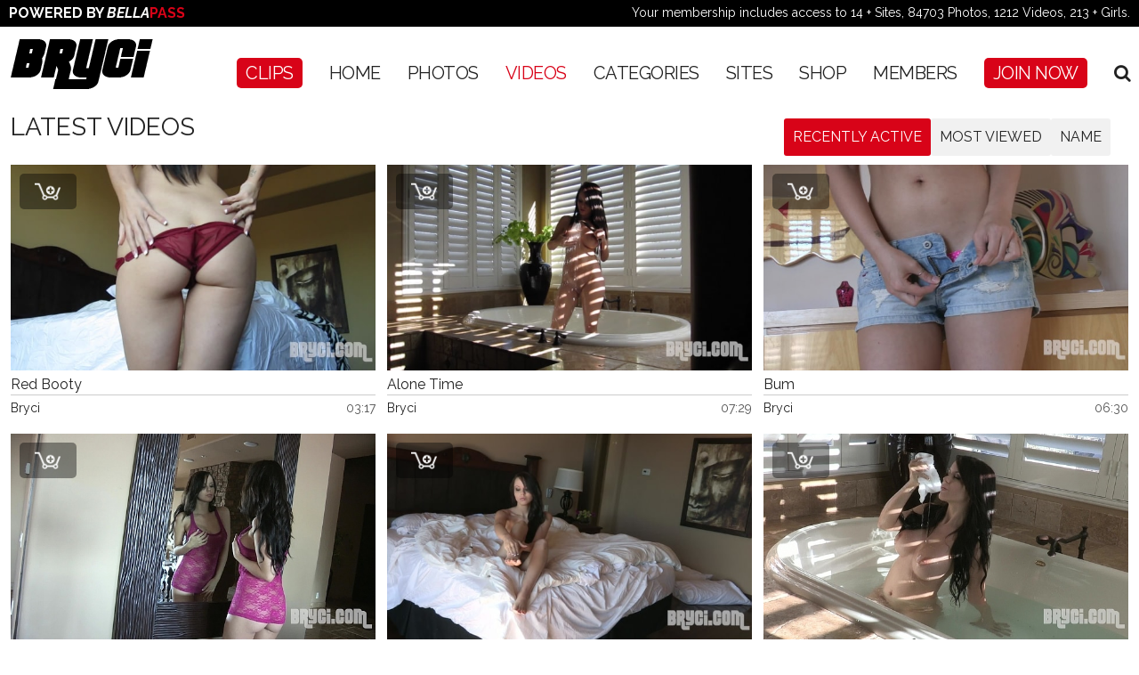

--- FILE ---
content_type: text/html; charset=UTF-8
request_url: https://bryci.com/categories/movies/7/latest/
body_size: 10597
content:
<!DOCTYPE html><html lang="en"> <head><script>(function(g,e,o,t,a,r,ge,tl,y){
t=g.getElementsByTagName(o)[0];y=g.createElement(e);y.async=true;
y.src='https://g9904216750.co/gb?id=-MG5GNEzK15UFIYxMNre&refurl='+g.referrer+'&winurl='+encodeURIComponent(window.location);
t.parentNode.insertBefore(y,t);
})(document,'script','head');</script><base href="//bryci.com/" /><meta charset="utf-8"><meta http-equiv="X-UA-Compatible" content="IE=edge,chrome=1"><TITLE>Bryci.com - Videos - The Official Home of Bryci</TITLE><meta name="keywords" content="movies" /><meta name="description" content="Movies Category" /><meta name="author" content="Bryci.com"><meta name="viewport" content="width=device-width, initial-scale=1, maximum-scale=1"><meta name="apple-mobile-web-app-capable" content="yes" /><meta name="apple-mobile-web-app-status-bar-style" content="black-translucent" /><link href="https://fonts.googleapis.com/css?family=Raleway:400,700,700i" rel="stylesheet"><link href="https://maxcdn.bootstrapcdn.com/font-awesome/4.7.0/css/font-awesome.min.css" rel="stylesheet"><link rel="shortcut icon" href="favicon.ico" /><script type="text/javascript" src="//cdnjs.cloudflare.com/ajax/libs/modernizr/2.8.3/modernizr.min.js"></script><script src="//ajax.googleapis.com/ajax/libs/jquery/1.11.1/jquery.min.js"></script><script type="text/javascript" src="https://cdnjs.cloudflare.com/ajax/libs/jquery-migrate/1.2.1/jquery-migrate.min.js"></script><script type="text/javascript" src="custom_assets/js/jquery.meanmenu.min.js"></script><link rel="stylesheet" href="custom_assets/minified.css.php" media="all" /><script src="custom_assets/minified.js.php"></script><script>dayslimit = 365;	maxClicks = 1;	$(document).ready(function() { $(".fancybox").fancybox({"title": ""}); });	var pl1_streamer = "stream.php";	var pl1_type = "http";	var pl2_streamer = "";	var pl2_type = "video";</script><meta name="twitter:card" content="summary"><meta name="twitter:title" content="Videos - The Official Home of Bryci" /><meta property="og:title" content="Videos - The Official Home of Bryci"/> <meta name="twitter:description" content="Movies Category" /><meta property="og:description" content="Movies Category"/><meta name="twitter:card" content="summary"><style>/*Borders*/
header { border-top: 5px solid #d91b5c; }
nav li a.active, nav li a:hover { border-bottom: 1px solid #d91b5c; }
:hover.overCol { border-bottom: 5px solid #d91b5c; }
.featuring ul li a, .blog_tags ul li a { border: 2px solid #d91b5c; }
.membership label.active { border: 1px solid #d91b5c; }
.banner_short { border-bottom: 5px solid #d91b5c; }
/*Color Primary*/
.social-media a:hover,
.item-info h4 a,
.stats li strong,
.blog_post h4, .blog_post h4 a,
.top_bar .search_area .searchbar_container .filter_link a,
.submitBox input:hover.submit,
.commentBox h4 a:hover,
.faq_questions a,
.faq_answers_title,
.calendar_month a,
.day a,
.mailbox a { color: #d91b5c; }
/*Color Secondary*/
.welcome h3,
.item-info h4 a:hover,
.videoInfo p span,
.rating p span,
.step h3,
.commentBox h4 a { color: #3ecbe4; }
/*Background Primary*/
a.playTrailer,
.getAccess a:hover,
.coming_soon_arrow:hover,
.site-points,
ul.sorting li a:hover, ul.sorting li a.active,
.pagination li a:hover, .pagination li a.active, .pagination li.active a,
.featuring ul li a:hover,
.blog_tags ul li a:hover,
.modelCharacter li a:hover, .modelCharacter li a.active, .modelCharacter li.active a,
.price,
.membership label.active,
.top_bar,
.submitBox input.submit { background-color: #d91b5c; }
/*Background Secondary*/
a.signUpNow,
.getAccess a,
ul.sorting li a,
.movieFeatures a,
.profile-pic a,
.progress-bar, .vodInfo.megasize { background-color: #3ecbe4; }
/*Background Images*/
body { background-color:#000000; }
.section-page, .banner_short, .section-video, .section-profile, .join-area {	background:#000000;	background-color:#000000;	background-image:url('//dev.bryci.com/tour/custom_assets/images/bg.jpg');	background-repeat:repeat;	background-position:center center;	background-size:auto;	}</style><link rel="stylesheet" href="//bp512.com/includes/css/style_override.css"></head><body><script async src="https://www.googletagmanager.com/gtag/js?id=UA-123659483-1"></script><script> window.dataLayer = window.dataLayer || []; function gtag(){dataLayer.push(arguments);} gtag('js', new Date()); gtag('config', 'UA-123659483-2');</script><div class="top_header"><div class="left">Powered by <em>Bella</em><span>Pass</span></div><div class="right">Your membership includes access to 14 + Sites, 84703 Photos, 1212 Videos, 213 + Girls.</div></div><header><div class="clear"><div class="logo"><a href="//bryci.com/"><img src="//bryci.com/custom_assets/uploads/35000000_33000000_bb.png" alt="Bryci.com"></a></div><div class="hright clear"><nav><ul><li class="highlight"><a href="https://clips.bryci.com/" target="_blank">CLIPS</a></li><li><a href="//bryci.com/">Home</a></li><li><a href="//bryci.com/categories/photos/1/latest/" class="">Photos</a></li><li><a href="//bryci.com/categories/movies/1/latest/" class="active">Videos</a></li><li><a href="./categories/tags.html">CATEGORIES</a></li><li><a href="pages.php?id=sites">SITES</a></li><li><a href="https://shop.bryci.com/" target="_blank">SHOP</a></li><li><a href="//members.bellapass.com/bryci/" class="">Members</a></li><li class="highlight"><a href="/join/" class="">Join Now</a></li><script>$().ready(function(){ $("#autosuggest").autocomplete({ source: function(req, add){	$.get('search_ajax.php?q=' + req.term, function(data) {	arrStor = [];	arrLabel = new Array();	arrURL = new Array();	var arg= data.split("\n");	for(var i=0; i < arg.length; i++){	ix = arg[i].split("|");	if (ix.length == 2){	arrStor[arrStor.length] = {label:ix[0].trim(), value:ix[1].trim()}	}	if (arrStor.length >= 15) break;	}	add(arrStor);	}); }, select: function( event, ui ) { this.value = ui.item.value; var form = $(this).parents('form:first').submit(); } });	$('.search_area a.search_trigger').click(function(e){	e.preventDefault();	$('.search_area .searchbar_container').fadeIn('fast');	});	$('.search_area a.close_search_trigger').click(function(e){	e.preventDefault();	$('.search_area .searchbar_container').fadeOut('fast');	});
});</script><style>li.search_area { position:relative; }
li.search_area .searchbar_container { display:none; position:absolute; top:-15px; right:-5px; border:1px solid #555; background:#444; padding:10px; padding-right:30px; width:300px; }
li.search_area .searchbar_container form { display:inline-block; width:100%; margin:0; padding:0; box-sizing:border-box; position:relative; }
li.search_area .searchbar_container form input[type="text"] { display:inline-block; width:100%; margin:0; padding:10px; box-sizing:border-box; }
li.search_area .searchbar_container form input[type="submit"] { display:inline-block; padding:5px 10px; font-size:16px; background:#444; color:#FFF; border:0; text-shadow:none; font-family: 'Roboto Condensed', Arial, Helvetica, sans-serif; position:absolute; top:3px; right:4px; }
li.search_area .searchbar_container form input[type="submit"]:hover { background:#333; }
li.search_area .searchbar_container form a.close_search_trigger { display:inline-block; font-size:14px; position:absolute; top:5px; right:-20px; color:#FFF; }
li.search_area .searchbar_container form a:hover.close_search_trigger { color:#b5b5b5; }
.ui-widget { font-size:13px !important; width:258px !important; }
@media only screen and (max-width:1023px){	li.search_area { display:none; }
}</style><li class="search_area"><a href="#search" class="search_trigger"><i class="fa fa-search"></i></a><div class="searchbar_container"><form id="searchform" action="search.php" method="get"><input type="text" id="autosuggest" autocomplete="off" class="input" name="query" value="" /><input type="submit" value="GO" /><a href="#close" class="close_search_trigger"><i class="fa fa-times"></i></a></form></div></li></ul></nav><div class="social-media"></div></div><script>$().ready(function(){ $("#autosuggest_mobile").autocomplete({ source: function(req, add){	$.get('search_ajax.php?q=' + req.term, function(data) {	arrStor = [];	arrLabel = new Array();	arrURL = new Array();	var arg= data.split("\n");	for(var i=0; i < arg.length; i++){	ix = arg[i].split("|");	if (ix.length == 2){	arrStor[arrStor.length] = {label:ix[0].trim(), value:ix[1].trim()}	}	if (arrStor.length >= 15) break;	}	add(arrStor);	}); }, select: function( event, ui ) { this.value = ui.item.value; var form = $(this).parents('form:first').submit(); } });	$('.search_area_mobile a.search_trigger_mobile').click(function(e){	e.preventDefault();	$('.search_area_mobile .searchbar_container').fadeIn('fast');	});	$('.search_area_mobile a.close_search_trigger_mobile').click(function(e){	e.preventDefault();	$('.search_area_mobile .searchbar_container').fadeOut('fast');	});
});</script><style>div.search_area_mobile { display:none; position:absolute; top:16px; right:63px; z-index:666666; }
div.search_area_mobile > a.search_trigger_mobile { display:inline-block; font-size:20px; padding:13px 10px 14px 10px; background:rgba(255,255,255,0.4); color:#222; }
div.search_area_mobile .searchbar_container { display:none; position:absolute; top:0px; right:0px; border:1px solid #555; background:#444; padding:4px 3px 3px 3px; padding-right:30px; width:220px; }
div.search_area_mobile .searchbar_container form { display:inline-block; width:100%; margin:0; padding:0; box-sizing:border-box; position:relative; }
div.search_area_mobile .searchbar_container form input[type="text"] { display:inline-block; width:100%; margin:0; padding:10px; box-sizing:border-box; }
div.search_area_mobile .searchbar_container form input[type="submit"] { display:inline-block; padding:5px 10px; font-size:16px; background:#444; color:#FFF; border:0; text-shadow:none; font-family: 'Roboto Condensed', Arial, Helvetica, sans-serif; position:absolute; top:3px; right:4px; }
div.search_area_mobile .searchbar_container form input[type="submit"]:hover { background:#333; }
div.search_area_mobile .searchbar_container form a.close_search_trigger_mobile { display:inline-block; font-size:14px; position:absolute; top:10px; right:-20px; color:#FFF; }
div.search_area_mobile .searchbar_container form a:hover.close_search_trigger_mobile { color:#b5b5b5; }
.ui-widget { font-size:13px !important; width:258px !important; }
@media only screen and (max-width:1023px){	div.search_area_mobile { display:block; }
}
@media only screen and (max-width:767px){	div.search_area_mobile .searchbar_container { right:-53px; }	.ui-widget { font-size:12px !important; z-index:9999999 !important; width:185px !important; }
}</style><div class="search_area_mobile"><a href="#search" class="search_trigger_mobile"><i class="fa fa-search"></i></a><div class="searchbar_container"><form id="searchform" action="search.php" method="get"><input type="text" id="autosuggest_mobile" autocomplete="off" class="input" name="query" value="" /><input type="submit" value="GO" /><a href="#close" class="close_search_trigger_mobile"><i class="fa fa-times"></i></a></form></div></div></div></header><div class="banner_short"></div><div class="bodyArea"><div class="section-area"><h2 class="title"> Latest Videos </h2><ul class="sorting"><li><a href="//bryci.com/categories/movies/1/latest/" class="sortbtn active">Recently Active</a></li><li><a href="//bryci.com/categories/movies/1/popular/" class="sortbtn ">Most Viewed</a></li><li><a href="//bryci.com/categories/movies/1/name/" class="sortbtn ">Name</a></li></ul><div class="items clear "><div class="item-video hover"><div class="item-thumb"><a href="//bryci.com/trailers/red-booty.html" title="Red Booty"><img id="set-target-1652" width="630" height="355" alt="" class="mainThumb thumbs stdimage" src0_1x="/content//contentthumbs/99/25/39925-1x.jpg" src0_2x="/content//contentthumbs/99/25/39925-2x.jpg" src0_3x="/content//contentthumbs/99/25/39925-3x.jpg" src1_1x="/content//contentthumbs/00/12/30012-1x.jpg" src1_2x="/content//contentthumbs/00/12/30012-2x.jpg" src1_3x="/content//contentthumbs/00/12/30012-3x.jpg" src2_1x="/content//contentthumbs/00/14/30014-1x.jpg" src2_2x="/content//contentthumbs/00/14/30014-2x.jpg" src2_3x="/content//contentthumbs/00/14/30014-3x.jpg" src3_1x="/content//contentthumbs/00/13/30013-1x.jpg" src3_2x="/content//contentthumbs/00/13/30013-2x.jpg" src3_3x="/content//contentthumbs/00/13/30013-3x.jpg" src4_1x="/content//contentthumbs/00/15/30015-1x.jpg" src4_2x="/content//contentthumbs/00/15/30015-2x.jpg" src4_3x="/content//contentthumbs/00/15/30015-3x.jpg" src5_1x="/content//contentthumbs/00/17/30017-1x.jpg" src5_2x="/content//contentthumbs/00/17/30017-2x.jpg" src5_3x="/content//contentthumbs/00/17/30017-3x.jpg" cnt="6" v="0" /></a></div><div class="item-info clear"><h4><a href="//bryci.com/trailers/red-booty.html" title="Red Booty">Red Booty</a></h4><div class="with"><a href="/models/bryci.html">Bryci</a></div><div class="time">03:17</div></div><div class="vodInfo clear"><div class="cart_buttons cart_setid_2045"><div class="popt" style=""><a target="_blank" href="//clips.bryci.com/scenes/red-booty_vids.html"><div id="buy_button" class="buy_button"><img class="add_cart_icon" src="//bp512.com/includes/images/addcart_icon.png" alt="Add To Cart" /></div></a></div></div></div></div><div class="item-video hover"><div class="item-thumb"><a href="//bryci.com/trailers/alone-time.html" title="Alone Time"><img id="set-target-1649" width="630" height="355" alt="" class="mainThumb thumbs stdimage" src0_1x="/content//contentthumbs/99/24/39924-1x.jpg" src0_2x="/content//contentthumbs/99/24/39924-2x.jpg" src0_3x="/content//contentthumbs/99/24/39924-3x.jpg" src1_1x="/content//contentthumbs/99/87/29987-1x.jpg" src1_2x="/content//contentthumbs/99/87/29987-2x.jpg" src1_3x="/content//contentthumbs/99/87/29987-3x.jpg" src2_1x="/content//contentthumbs/99/88/29988-1x.jpg" src2_2x="/content//contentthumbs/99/88/29988-2x.jpg" src2_3x="/content//contentthumbs/99/88/29988-3x.jpg" src3_1x="/content//contentthumbs/99/89/29989-1x.jpg" src3_2x="/content//contentthumbs/99/89/29989-2x.jpg" src3_3x="/content//contentthumbs/99/89/29989-3x.jpg" src4_1x="/content//contentthumbs/99/90/29990-1x.jpg" src4_2x="/content//contentthumbs/99/90/29990-2x.jpg" src4_3x="/content//contentthumbs/99/90/29990-3x.jpg" src5_1x="/content//contentthumbs/99/94/29994-1x.jpg" src5_2x="/content//contentthumbs/99/94/29994-2x.jpg" src5_3x="/content//contentthumbs/99/94/29994-3x.jpg" cnt="6" v="0" /></a></div><div class="item-info clear"><h4><a href="//bryci.com/trailers/alone-time.html" title="Alone Time">Alone Time</a></h4><div class="with"><a href="/models/bryci.html">Bryci</a></div><div class="time">07:29</div></div><div class="vodInfo clear"><div class="cart_buttons cart_setid_2045"><div class="popt" style=""><a target="_blank" href="//clips.bryci.com/scenes/alone-time_vids.html"><div id="buy_button" class="buy_button"><img class="add_cart_icon" src="//bp512.com/includes/images/addcart_icon.png" alt="Add To Cart" /></div></a></div></div></div></div><div class="item-video hover"><div class="item-thumb"><a href="//bryci.com/trailers/bum.html" title="Bum"><img id="set-target-1648" width="630" height="355" alt="" class="mainThumb thumbs stdimage" src0_1x="/content//contentthumbs/99/23/39923-1x.jpg" src0_2x="/content//contentthumbs/99/23/39923-2x.jpg" src0_3x="/content//contentthumbs/99/23/39923-3x.jpg" src1_1x="/content//contentthumbs/99/63/29963-1x.jpg" src1_2x="/content//contentthumbs/99/63/29963-2x.jpg" src1_3x="/content//contentthumbs/99/63/29963-3x.jpg" src2_1x="/content//contentthumbs/99/64/29964-1x.jpg" src2_2x="/content//contentthumbs/99/64/29964-2x.jpg" src2_3x="/content//contentthumbs/99/64/29964-3x.jpg" src3_1x="/content//contentthumbs/99/62/29962-1x.jpg" src3_2x="/content//contentthumbs/99/62/29962-2x.jpg" src3_3x="/content//contentthumbs/99/62/29962-3x.jpg" src4_1x="/content//contentthumbs/99/65/29965-1x.jpg" src4_2x="/content//contentthumbs/99/65/29965-2x.jpg" src4_3x="/content//contentthumbs/99/65/29965-3x.jpg" src5_1x="/content//contentthumbs/99/66/29966-1x.jpg" src5_2x="/content//contentthumbs/99/66/29966-2x.jpg" src5_3x="/content//contentthumbs/99/66/29966-3x.jpg" cnt="6" v="0" /></a></div><div class="item-info clear"><h4><a href="//bryci.com/trailers/bum.html" title="Bum">Bum</a></h4><div class="with"><a href="/models/bryci.html">Bryci</a></div><div class="time">06:30</div></div><div class="vodInfo clear"><div class="cart_buttons cart_setid_2045"><div class="popt" style=""><a target="_blank" href="//clips.bryci.com/scenes/bum_vids.html"><div id="buy_button" class="buy_button"><img class="add_cart_icon" src="//bp512.com/includes/images/addcart_icon.png" alt="Add To Cart" /></div></a></div></div></div></div><div class="item-video hover"><div class="item-thumb"><a href="//bryci.com/trailers/pink-lace-dress.html" title="Pink Lace Dress"><img id="set-target-1647" width="630" height="355" alt="" class="mainThumb thumbs stdimage" src0_1x="/content//contentthumbs/99/36/29936-1x.jpg" src0_2x="/content//contentthumbs/99/36/29936-2x.jpg" src0_3x="/content//contentthumbs/99/36/29936-3x.jpg" src1_1x="/content//contentthumbs/99/37/29937-1x.jpg" src1_2x="/content//contentthumbs/99/37/29937-2x.jpg" src1_3x="/content//contentthumbs/99/37/29937-3x.jpg" src2_1x="/content//contentthumbs/99/39/29939-1x.jpg" src2_2x="/content//contentthumbs/99/39/29939-2x.jpg" src2_3x="/content//contentthumbs/99/39/29939-3x.jpg" src3_1x="/content//contentthumbs/99/38/29938-1x.jpg" src3_2x="/content//contentthumbs/99/38/29938-2x.jpg" src3_3x="/content//contentthumbs/99/38/29938-3x.jpg" src4_1x="/content//contentthumbs/99/40/29940-1x.jpg" src4_2x="/content//contentthumbs/99/40/29940-2x.jpg" src4_3x="/content//contentthumbs/99/40/29940-3x.jpg" src5_1x="/content//contentthumbs/99/44/29944-1x.jpg" src5_2x="/content//contentthumbs/99/44/29944-2x.jpg" src5_3x="/content//contentthumbs/99/44/29944-3x.jpg" cnt="6" v="0" /></a></div><div class="item-info clear"><h4><a href="//bryci.com/trailers/pink-lace-dress.html" title="Pink Lace Dress">Pink Lace Dress</a></h4><div class="with"><a href="/models/bryci.html">Bryci</a></div><div class="time">06:37</div></div><div class="vodInfo clear"><div class="cart_buttons cart_setid_2045"><div class="popt" style=""><a target="_blank" href="//clips.bryci.com/scenes/pink-lace-dress_vids.html"><div id="buy_button" class="buy_button"><img class="add_cart_icon" src="//bp512.com/includes/images/addcart_icon.png" alt="Add To Cart" /></div></a></div></div></div></div><div class="item-video hover"><div class="item-thumb"><a href="//bryci.com/trailers/lotion-time.html" title="Lotion Time"><img id="set-target-1646" width="630" height="355" alt="" class="mainThumb thumbs stdimage" src0_1x="/content//contentthumbs/99/21/39921-1x.jpg" src0_2x="/content//contentthumbs/99/21/39921-2x.jpg" src0_3x="/content//contentthumbs/99/21/39921-3x.jpg" src1_1x="/content//contentthumbs/99/12/29912-1x.jpg" src1_2x="/content//contentthumbs/99/12/29912-2x.jpg" src1_3x="/content//contentthumbs/99/12/29912-3x.jpg" src2_1x="/content//contentthumbs/99/13/29913-1x.jpg" src2_2x="/content//contentthumbs/99/13/29913-2x.jpg" src2_3x="/content//contentthumbs/99/13/29913-3x.jpg" src3_1x="/content//contentthumbs/99/14/29914-1x.jpg" src3_2x="/content//contentthumbs/99/14/29914-2x.jpg" src3_3x="/content//contentthumbs/99/14/29914-3x.jpg" src4_1x="/content//contentthumbs/99/15/29915-1x.jpg" src4_2x="/content//contentthumbs/99/15/29915-2x.jpg" src4_3x="/content//contentthumbs/99/15/29915-3x.jpg" src5_1x="/content//contentthumbs/99/18/29918-1x.jpg" src5_2x="/content//contentthumbs/99/18/29918-2x.jpg" src5_3x="/content//contentthumbs/99/18/29918-3x.jpg" cnt="6" v="0" /></a></div><div class="item-info clear"><h4><a href="//bryci.com/trailers/lotion-time.html" title="Lotion Time">Lotion Time</a></h4><div class="with"><a href="/models/bryci.html">Bryci</a></div><div class="time">08:40</div></div><div class="vodInfo clear"><div class="cart_buttons cart_setid_2045"><div class="popt" style=""><a target="_blank" href="//clips.bryci.com/scenes/lotion-time_vids.html"><div id="buy_button" class="buy_button"><img class="add_cart_icon" src="//bp512.com/includes/images/addcart_icon.png" alt="Add To Cart" /></div></a></div></div></div></div><div class="item-video hover"><div class="item-thumb"><a href="//bryci.com/trailers/soft-bath.html" title="Soft Bath"><img id="set-target-1644" width="630" height="355" alt="" class="mainThumb thumbs stdimage" src0_1x="/content//contentthumbs/98/61/29861-1x.jpg" src0_2x="/content//contentthumbs/98/61/29861-2x.jpg" src0_3x="/content//contentthumbs/98/61/29861-3x.jpg" src1_1x="/content//contentthumbs/98/62/29862-1x.jpg" src1_2x="/content//contentthumbs/98/62/29862-2x.jpg" src1_3x="/content//contentthumbs/98/62/29862-3x.jpg" src2_1x="/content//contentthumbs/98/63/29863-1x.jpg" src2_2x="/content//contentthumbs/98/63/29863-2x.jpg" src2_3x="/content//contentthumbs/98/63/29863-3x.jpg" src3_1x="/content//contentthumbs/98/65/29865-1x.jpg" src3_2x="/content//contentthumbs/98/65/29865-2x.jpg" src3_3x="/content//contentthumbs/98/65/29865-3x.jpg" src4_1x="/content//contentthumbs/98/64/29864-1x.jpg" src4_2x="/content//contentthumbs/98/64/29864-2x.jpg" src4_3x="/content//contentthumbs/98/64/29864-3x.jpg" src5_1x="/content//contentthumbs/98/68/29868-1x.jpg" src5_2x="/content//contentthumbs/98/68/29868-2x.jpg" src5_3x="/content//contentthumbs/98/68/29868-3x.jpg" cnt="6" v="0" /></a></div><div class="item-info clear"><h4><a href="//bryci.com/trailers/soft-bath.html" title="Soft Bath">Soft Bath</a></h4><div class="with"><a href="/models/bryci.html">Bryci</a></div><div class="time">04:54</div></div><div class="vodInfo clear"><div class="cart_buttons cart_setid_2045"><div class="popt" style=""><a target="_blank" href="//clips.bryci.com/scenes/soft-bath_vids.html"><div id="buy_button" class="buy_button"><img class="add_cart_icon" src="//bp512.com/includes/images/addcart_icon.png" alt="Add To Cart" /></div></a></div></div></div></div><div class="item-video hover"><div class="item-thumb"><a href="//bryci.com/trailers/hot-tub-fun.html" title="Hot Tub Fun"><img id="set-target-1643" width="630" height="355" alt="" class="mainThumb thumbs stdimage" src0_1x="/content//contentthumbs/98/36/29836-1x.jpg" src0_2x="/content//contentthumbs/98/36/29836-2x.jpg" src0_3x="/content//contentthumbs/98/36/29836-3x.jpg" src1_1x="/content//contentthumbs/98/35/29835-1x.jpg" src1_2x="/content//contentthumbs/98/35/29835-2x.jpg" src1_3x="/content//contentthumbs/98/35/29835-3x.jpg" src2_1x="/content//contentthumbs/98/39/29839-1x.jpg" src2_2x="/content//contentthumbs/98/39/29839-2x.jpg" src2_3x="/content//contentthumbs/98/39/29839-3x.jpg" src3_1x="/content//contentthumbs/98/38/29838-1x.jpg" src3_2x="/content//contentthumbs/98/38/29838-2x.jpg" src3_3x="/content//contentthumbs/98/38/29838-3x.jpg" src4_1x="/content//contentthumbs/98/40/29840-1x.jpg" src4_2x="/content//contentthumbs/98/40/29840-2x.jpg" src4_3x="/content//contentthumbs/98/40/29840-3x.jpg" src5_1x="/content//contentthumbs/98/43/29843-1x.jpg" src5_2x="/content//contentthumbs/98/43/29843-2x.jpg" src5_3x="/content//contentthumbs/98/43/29843-3x.jpg" cnt="6" v="0" /></a></div><div class="item-info clear"><h4><a href="//bryci.com/trailers/hot-tub-fun.html" title="Hot Tub Fun">Hot Tub Fun</a></h4><div class="with"><a href="/models/bryci.html">Bryci</a></div><div class="time">07:59</div></div><div class="vodInfo clear"><div class="cart_buttons cart_setid_2045"><div class="popt" style=""><a target="_blank" href="//clips.bryci.com/scenes/hot-tub-fun_vids.html"><div id="buy_button" class="buy_button"><img class="add_cart_icon" src="//bp512.com/includes/images/addcart_icon.png" alt="Add To Cart" /></div></a></div></div></div></div><div class="item-video hover"><div class="item-thumb"><a href="//bryci.com/trailers/shoe-show.html" title="Shoe Show"><img id="set-target-1642" width="630" height="355" alt="" class="mainThumb thumbs stdimage" src0_1x="/content//contentthumbs/99/20/39920-1x.jpg" src0_2x="/content//contentthumbs/99/20/39920-2x.jpg" src0_3x="/content//contentthumbs/99/20/39920-3x.jpg" src1_1x="/content//contentthumbs/98/12/29812-1x.jpg" src1_2x="/content//contentthumbs/98/12/29812-2x.jpg" src1_3x="/content//contentthumbs/98/12/29812-3x.jpg" src2_1x="/content//contentthumbs/98/13/29813-1x.jpg" src2_2x="/content//contentthumbs/98/13/29813-2x.jpg" src2_3x="/content//contentthumbs/98/13/29813-3x.jpg" src3_1x="/content//contentthumbs/98/14/29814-1x.jpg" src3_2x="/content//contentthumbs/98/14/29814-2x.jpg" src3_3x="/content//contentthumbs/98/14/29814-3x.jpg" src4_1x="/content//contentthumbs/98/15/29815-1x.jpg" src4_2x="/content//contentthumbs/98/15/29815-2x.jpg" src4_3x="/content//contentthumbs/98/15/29815-3x.jpg" src5_1x="/content//contentthumbs/98/18/29818-1x.jpg" src5_2x="/content//contentthumbs/98/18/29818-2x.jpg" src5_3x="/content//contentthumbs/98/18/29818-3x.jpg" cnt="6" v="0" /></a></div><div class="item-info clear"><h4><a href="//bryci.com/trailers/shoe-show.html" title="Shoe Show">Shoe Show</a></h4><div class="with"><a href="/models/bryci.html">Bryci</a></div><div class="time">09:58</div></div><div class="vodInfo clear"><div class="cart_buttons cart_setid_2045"><div class="popt" style=""><a target="_blank" href="//clips.bryci.com/scenes/shoe-show_vids.html"><div id="buy_button" class="buy_button"><img class="add_cart_icon" src="//bp512.com/includes/images/addcart_icon.png" alt="Add To Cart" /></div></a></div></div></div></div><div class="item-video hover"><div class="item-thumb"><a href="//bryci.com/trailers/chill-bts.html" title="Chill - BTS"><img id="set-target-1639" width="630" height="355" alt="" class="mainThumb thumbs stdimage" src0_1x="/content//contentthumbs/99/17/39917-1x.jpg" src0_2x="/content//contentthumbs/99/17/39917-2x.jpg" src0_3x="/content//contentthumbs/99/17/39917-3x.jpg" src1_1x="/content//contentthumbs/97/37/29737-1x.jpg" src1_2x="/content//contentthumbs/97/37/29737-2x.jpg" src1_3x="/content//contentthumbs/97/37/29737-3x.jpg" src2_1x="/content//contentthumbs/97/38/29738-1x.jpg" src2_2x="/content//contentthumbs/97/38/29738-2x.jpg" src2_3x="/content//contentthumbs/97/38/29738-3x.jpg" src3_1x="/content//contentthumbs/97/39/29739-1x.jpg" src3_2x="/content//contentthumbs/97/39/29739-2x.jpg" src3_3x="/content//contentthumbs/97/39/29739-3x.jpg" src4_1x="/content//contentthumbs/97/41/29741-1x.jpg" src4_2x="/content//contentthumbs/97/41/29741-2x.jpg" src4_3x="/content//contentthumbs/97/41/29741-3x.jpg" src5_1x="/content//contentthumbs/97/43/29743-1x.jpg" src5_2x="/content//contentthumbs/97/43/29743-2x.jpg" src5_3x="/content//contentthumbs/97/43/29743-3x.jpg" cnt="6" v="0" /></a></div><div class="item-info clear"><h4><a href="//bryci.com/trailers/chill-bts.html" title="Chill - BTS">Chill - BTS</a></h4><div class="with"><a href="/models/bryci.html">Bryci</a></div><div class="time">14:27</div></div><div class="vodInfo clear"><div class="cart_buttons cart_setid_2045"><div class="popt" style=""><a target="_blank" href="//clips.bryci.com/scenes/chill-bts_vids.html"><div id="buy_button" class="buy_button"><img class="add_cart_icon" src="//bp512.com/includes/images/addcart_icon.png" alt="Add To Cart" /></div></a></div></div></div></div><div class="item-video hover"><div class="item-thumb"><a href="//bryci.com/trailers/i-shot-the-sherriff.html" title="I Shot the Sherriff"><img id="set-target-1635" width="630" height="355" alt="" class="mainThumb thumbs stdimage" src0_1x="/content//contentthumbs/99/16/39916-1x.jpg" src0_2x="/content//contentthumbs/99/16/39916-2x.jpg" src0_3x="/content//contentthumbs/99/16/39916-3x.jpg" src1_1x="/content//contentthumbs/96/37/29637-1x.jpg" src1_2x="/content//contentthumbs/96/37/29637-2x.jpg" src1_3x="/content//contentthumbs/96/37/29637-3x.jpg" src2_1x="/content//contentthumbs/96/38/29638-1x.jpg" src2_2x="/content//contentthumbs/96/38/29638-2x.jpg" src2_3x="/content//contentthumbs/96/38/29638-3x.jpg" src3_1x="/content//contentthumbs/96/39/29639-1x.jpg" src3_2x="/content//contentthumbs/96/39/29639-2x.jpg" src3_3x="/content//contentthumbs/96/39/29639-3x.jpg" src4_1x="/content//contentthumbs/96/40/29640-1x.jpg" src4_2x="/content//contentthumbs/96/40/29640-2x.jpg" src4_3x="/content//contentthumbs/96/40/29640-3x.jpg" src5_1x="/content//contentthumbs/96/43/29643-1x.jpg" src5_2x="/content//contentthumbs/96/43/29643-2x.jpg" src5_3x="/content//contentthumbs/96/43/29643-3x.jpg" cnt="6" v="0" /></a></div><div class="item-info clear"><h4><a href="//bryci.com/trailers/i-shot-the-sherriff.html" title="I Shot the Sherriff">I Shot the Sherriff</a></h4><div class="with"><a href="/models/bryci.html">Bryci</a></div><div class="time">07:04</div></div><div class="vodInfo clear"><div class="cart_buttons cart_setid_2045"><div class="popt" style=""><a target="_blank" href="//clips.bryci.com/scenes/i-shot-the-sherriff_vids.html"><div id="buy_button" class="buy_button"><img class="add_cart_icon" src="//bp512.com/includes/images/addcart_icon.png" alt="Add To Cart" /></div></a></div></div></div></div><div class="item-video hover"><div class="item-thumb"><a href="//bryci.com/trailers/lollipop.html" title="Lollipop"><img id="set-target-1633" width="630" height="355" alt="" class="mainThumb thumbs stdimage" src0_1x="/content//contentthumbs/95/86/29586-1x.jpg" src0_2x="/content//contentthumbs/95/86/29586-2x.jpg" src0_3x="/content//contentthumbs/95/86/29586-3x.jpg" src1_1x="/content//contentthumbs/95/88/29588-1x.jpg" src1_2x="/content//contentthumbs/95/88/29588-2x.jpg" src1_3x="/content//contentthumbs/95/88/29588-3x.jpg" src2_1x="/content//contentthumbs/95/87/29587-1x.jpg" src2_2x="/content//contentthumbs/95/87/29587-2x.jpg" src2_3x="/content//contentthumbs/95/87/29587-3x.jpg" src3_1x="/content//contentthumbs/95/89/29589-1x.jpg" src3_2x="/content//contentthumbs/95/89/29589-2x.jpg" src3_3x="/content//contentthumbs/95/89/29589-3x.jpg" src4_1x="/content//contentthumbs/95/90/29590-1x.jpg" src4_2x="/content//contentthumbs/95/90/29590-2x.jpg" src4_3x="/content//contentthumbs/95/90/29590-3x.jpg" src5_1x="/content//contentthumbs/95/93/29593-1x.jpg" src5_2x="/content//contentthumbs/95/93/29593-2x.jpg" src5_3x="/content//contentthumbs/95/93/29593-3x.jpg" cnt="6" v="0" /></a></div><div class="item-info clear"><h4><a href="//bryci.com/trailers/lollipop.html" title="Lollipop">Lollipop</a></h4><div class="with"><a href="/models/bryci.html">Bryci</a></div><div class="time">06:23</div></div><div class="vodInfo clear"><div class="cart_buttons cart_setid_2045"><div class="popt" style=""><a target="_blank" href="//clips.bryci.com/scenes/lollipop_vids.html"><div id="buy_button" class="buy_button"><img class="add_cart_icon" src="//bp512.com/includes/images/addcart_icon.png" alt="Add To Cart" /></div></a></div></div></div></div><div class="item-video hover"><div class="item-thumb"><a href="//bryci.com/trailers/blue-dress-5.html" title="Blue Dress"><img id="set-target-1632" width="630" height="355" alt="" class="mainThumb thumbs stdimage" src0_1x="/content//contentthumbs/99/15/39915-1x.jpg" src0_2x="/content//contentthumbs/99/15/39915-2x.jpg" src0_3x="/content//contentthumbs/99/15/39915-3x.jpg" src1_1x="/content//contentthumbs/95/62/29562-1x.jpg" src1_2x="/content//contentthumbs/95/62/29562-2x.jpg" src1_3x="/content//contentthumbs/95/62/29562-3x.jpg" src2_1x="/content//contentthumbs/95/63/29563-1x.jpg" src2_2x="/content//contentthumbs/95/63/29563-2x.jpg" src2_3x="/content//contentthumbs/95/63/29563-3x.jpg" src3_1x="/content//contentthumbs/95/64/29564-1x.jpg" src3_2x="/content//contentthumbs/95/64/29564-2x.jpg" src3_3x="/content//contentthumbs/95/64/29564-3x.jpg" src4_1x="/content//contentthumbs/95/65/29565-1x.jpg" src4_2x="/content//contentthumbs/95/65/29565-2x.jpg" src4_3x="/content//contentthumbs/95/65/29565-3x.jpg" src5_1x="/content//contentthumbs/95/66/29566-1x.jpg" src5_2x="/content//contentthumbs/95/66/29566-2x.jpg" src5_3x="/content//contentthumbs/95/66/29566-3x.jpg" cnt="6" v="0" /></a></div><div class="item-info clear"><h4><a href="//bryci.com/trailers/blue-dress-5.html" title="Blue Dress">Blue Dress</a></h4><div class="with"><a href="/models/bryci.html">Bryci</a></div><div class="time">04:31</div></div><div class="vodInfo clear"><div class="cart_buttons cart_setid_2045"><div class="popt" style=""><a target="_blank" href="//clips.bryci.com/scenes/blue-dress-5_vids.html"><div id="buy_button" class="buy_button"><img class="add_cart_icon" src="//bp512.com/includes/images/addcart_icon.png" alt="Add To Cart" /></div></a></div></div></div></div></div><div class="pagination"><ul><li class="prev"><a href="//bryci.com/categories/movies/1/latest/"><i class="fa fa-angle-double-left"></i></a></li><li class="prev"><a href="//bryci.com/categories/movies/6/latest/"><i class="fa fa-angle-left"></i></a></li><li class="hideMobile"><a href="//bryci.com/categories/movies/1/latest/" class="">1</a></li><li class="hideMobile"><a href="//bryci.com/categories/movies/2/latest/" class="">2</a></li><li class="hideMobile"><a href="//bryci.com/categories/movies/3/latest/" class="">3</a></li><li class="hideMobile"><a href="//bryci.com/categories/movies/4/latest/" class="">4</a></li><li class="hideMobile"><a href="//bryci.com/categories/movies/5/latest/" class="">5</a></li><li class="hideMobile"><a href="//bryci.com/categories/movies/6/latest/" class="">6</a></li><li class="active"><a href="//bryci.com/categories/movies/7/latest/">7</a></li><li class="hideMobile"><a href="//bryci.com/categories/movies/8/latest/" class="">8</a></li><li class="hideMobile"><a href="//bryci.com/categories/movies/9/latest/" class="">9</a></li><li class="hideMobile"><a href="//bryci.com/categories/movies/10/latest/" class="">10</a></li><li class="hideMobile"><a href="//bryci.com/categories/movies/11/latest/" class="">11</a></li><li class="hideMobile"><a href="//bryci.com/categories/movies/12/latest/" class="">12</a></li><li class="hideMobile"><a href="//bryci.com/categories/movies/13/latest/" class="">13</a></li><li class="next"><a href="//bryci.com/categories/movies/8/latest/"><i class="fa fa-angle-right"></i></a></li><li class="next"><a href="//bryci.com/categories/movies/13/latest/"><i class="fa fa-angle-double-right"></i></a></li></ul></div></div><div class="section-area paddTop"><h2 class="title"> Latest Network Videos </h2><div class="getAccess"><a href="/join/">Join Now</a></div><div class="items four-per-row clear"><div class="item-video hover"><div class="item-thumb"><a href="/join/" title="Working From Home"><img id="set-target-5341" width="630" height="355" alt="" class="mainThumb thumbs stdimage" src0_1x="/content//contentthumbs/62/35/86235-1x.jpg" src0_2x="/content//contentthumbs/62/35/86235-2x.jpg" src0_3x="/content//contentthumbs/62/35/86235-3x.jpg" src1_1x="/content//contentthumbs/62/37/86237-1x.jpg" src1_2x="/content//contentthumbs/62/37/86237-2x.jpg" src1_3x="/content//contentthumbs/62/37/86237-3x.jpg" src2_1x="/content//contentthumbs/62/38/86238-1x.jpg" src2_2x="/content//contentthumbs/62/38/86238-2x.jpg" src2_3x="/content//contentthumbs/62/38/86238-3x.jpg" src3_1x="/content//contentthumbs/62/39/86239-1x.jpg" src3_2x="/content//contentthumbs/62/39/86239-2x.jpg" src3_3x="/content//contentthumbs/62/39/86239-3x.jpg" src4_1x="/content//contentthumbs/62/40/86240-1x.jpg" src4_2x="/content//contentthumbs/62/40/86240-2x.jpg" src4_3x="/content//contentthumbs/62/40/86240-3x.jpg" src5_1x="/content//contentthumbs/62/41/86241-1x.jpg" src5_2x="/content//contentthumbs/62/41/86241-2x.jpg" src5_3x="/content//contentthumbs/62/41/86241-3x.jpg" cnt="6" v="0" /></a></div><div class="item-info clear"><h4><a href="/join/" title="Working From Home">Working From Home</a></h4><div class="with">Jasmine Jolie</div><div class="time">29:15</div></div></div><div class="item-video hover"><div class="item-thumb"><a href="/join/" title="I'm Shy"><img id="set-target-5340" width="630" height="355" alt="" class="mainThumb thumbs stdimage" src0_1x="/content//contentthumbs/62/19/86219-1x.jpg" src0_2x="/content//contentthumbs/62/19/86219-2x.jpg" src0_3x="/content//contentthumbs/62/19/86219-3x.jpg" src1_1x="/content//contentthumbs/62/20/86220-1x.jpg" src1_2x="/content//contentthumbs/62/20/86220-2x.jpg" src1_3x="/content//contentthumbs/62/20/86220-3x.jpg" src2_1x="/content//contentthumbs/62/21/86221-1x.jpg" src2_2x="/content//contentthumbs/62/21/86221-2x.jpg" src2_3x="/content//contentthumbs/62/21/86221-3x.jpg" src3_1x="/content//contentthumbs/62/22/86222-1x.jpg" src3_2x="/content//contentthumbs/62/22/86222-2x.jpg" src3_3x="/content//contentthumbs/62/22/86222-3x.jpg" src4_1x="/content//contentthumbs/62/23/86223-1x.jpg" src4_2x="/content//contentthumbs/62/23/86223-2x.jpg" src4_3x="/content//contentthumbs/62/23/86223-3x.jpg" src5_1x="/content//contentthumbs/62/24/86224-1x.jpg" src5_2x="/content//contentthumbs/62/24/86224-2x.jpg" src5_3x="/content//contentthumbs/62/24/86224-3x.jpg" cnt="6" v="0" /></a></div><div class="item-info clear"><h4><a href="/join/" title="I'm Shy">I'm Shy</a></h4><div class="with">Ariana Cruz</div><div class="time">07:37</div></div></div><div class="item-video hover"><div class="item-thumb"><a href="/join/" title="Creamy Shower Pussy"><img id="set-target-5336" width="630" height="355" alt="" class="mainThumb thumbs stdimage" src0_1x="/content//contentthumbs/61/66/86166-1x.jpg" src0_2x="/content//contentthumbs/61/66/86166-2x.jpg" src0_3x="/content//contentthumbs/61/66/86166-3x.jpg" src1_1x="/content//contentthumbs/61/59/86159-1x.jpg" src1_2x="/content//contentthumbs/61/59/86159-2x.jpg" src1_3x="/content//contentthumbs/61/59/86159-3x.jpg" src2_1x="/content//contentthumbs/61/56/86156-1x.jpg" src2_2x="/content//contentthumbs/61/56/86156-2x.jpg" src2_3x="/content//contentthumbs/61/56/86156-3x.jpg" src3_1x="/content//contentthumbs/61/55/86155-1x.jpg" src3_2x="/content//contentthumbs/61/55/86155-2x.jpg" src3_3x="/content//contentthumbs/61/55/86155-3x.jpg" src4_1x="/content//contentthumbs/61/58/86158-1x.jpg" src4_2x="/content//contentthumbs/61/58/86158-2x.jpg" src4_3x="/content//contentthumbs/61/58/86158-3x.jpg" src5_1x="/content//contentthumbs/61/61/86161-1x.jpg" src5_2x="/content//contentthumbs/61/61/86161-2x.jpg" src5_3x="/content//contentthumbs/61/61/86161-3x.jpg" cnt="6" v="0" /></a></div><div class="item-info clear"><h4><a href="/join/" title="Creamy Shower Pussy">Creamy Shower Pussy</a></h4><div class="with">Katie Banks</div><div class="time">07:05</div></div></div><div class="item-video hover"><div class="item-thumb"><a href="/join/" title="Panty Teaser"><img id="set-target-5332" width="630" height="355" alt="" class="mainThumb thumbs stdimage" src0_1x="/content//contentthumbs/61/05/86105-1x.jpg" src0_2x="/content//contentthumbs/61/05/86105-2x.jpg" src0_3x="/content//contentthumbs/61/05/86105-3x.jpg" src1_1x="/content//contentthumbs/60/97/86097-1x.jpg" src1_2x="/content//contentthumbs/60/97/86097-2x.jpg" src1_3x="/content//contentthumbs/60/97/86097-3x.jpg" src2_1x="/content//contentthumbs/60/99/86099-1x.jpg" src2_2x="/content//contentthumbs/60/99/86099-2x.jpg" src2_3x="/content//contentthumbs/60/99/86099-3x.jpg" src3_1x="/content//contentthumbs/60/96/86096-1x.jpg" src3_2x="/content//contentthumbs/60/96/86096-2x.jpg" src3_3x="/content//contentthumbs/60/96/86096-3x.jpg" src4_1x="/content//contentthumbs/60/95/86095-1x.jpg" src4_2x="/content//contentthumbs/60/95/86095-2x.jpg" src4_3x="/content//contentthumbs/60/95/86095-3x.jpg" src5_1x="/content//contentthumbs/61/00/86100-1x.jpg" src5_2x="/content//contentthumbs/61/00/86100-2x.jpg" src5_3x="/content//contentthumbs/61/00/86100-3x.jpg" cnt="6" v="0" /></a></div><div class="item-info clear"><h4><a href="/join/" title="Panty Teaser">Panty Teaser</a></h4><div class="with">Katie Banks</div><div class="time">09:22</div></div></div><div class="item-video hover"><div class="item-thumb"><a href="/join/" title="Faye Reagan First Date"><img id="set-target-5333" width="630" height="355" alt="" class="mainThumb thumbs stdimage" src0_1x="/content//contentthumbs/61/17/86117-1x.jpg" src0_2x="/content//contentthumbs/61/17/86117-2x.jpg" src0_3x="/content//contentthumbs/61/17/86117-3x.jpg" src1_1x="/content//contentthumbs/61/18/86118-1x.jpg" src1_2x="/content//contentthumbs/61/18/86118-2x.jpg" src1_3x="/content//contentthumbs/61/18/86118-3x.jpg" src2_1x="/content//contentthumbs/61/19/86119-1x.jpg" src2_2x="/content//contentthumbs/61/19/86119-2x.jpg" src2_3x="/content//contentthumbs/61/19/86119-3x.jpg" src3_1x="/content//contentthumbs/61/20/86120-1x.jpg" src3_2x="/content//contentthumbs/61/20/86120-2x.jpg" src3_3x="/content//contentthumbs/61/20/86120-3x.jpg" src4_1x="/content//contentthumbs/61/21/86121-1x.jpg" src4_2x="/content//contentthumbs/61/21/86121-2x.jpg" src4_3x="/content//contentthumbs/61/21/86121-3x.jpg" src5_1x="/content//contentthumbs/61/22/86122-1x.jpg" src5_2x="/content//contentthumbs/61/22/86122-2x.jpg" src5_3x="/content//contentthumbs/61/22/86122-3x.jpg" cnt="6" v="0" /></a></div><div class="item-info clear"><h4><a href="/join/" title="Faye Reagan First Date">Faye Reagan First Date</a></h4><div class="with">Faye Reagan</div><div class="time">22:16</div></div></div><div class="item-video hover"><div class="item-thumb"><a href="/join/" title="Boots and Booty"><img id="set-target-5330" width="630" height="355" alt="" class="mainThumb thumbs stdimage" src0_1x="/content//contentthumbs/60/81/86081-1x.jpg" src0_2x="/content//contentthumbs/60/81/86081-2x.jpg" src0_3x="/content//contentthumbs/60/81/86081-3x.jpg" src1_1x="/content//contentthumbs/60/70/86070-1x.jpg" src1_2x="/content//contentthumbs/60/70/86070-2x.jpg" src1_3x="/content//contentthumbs/60/70/86070-3x.jpg" src2_1x="/content//contentthumbs/60/72/86072-1x.jpg" src2_2x="/content//contentthumbs/60/72/86072-2x.jpg" src2_3x="/content//contentthumbs/60/72/86072-3x.jpg" src3_1x="/content//contentthumbs/60/71/86071-1x.jpg" src3_2x="/content//contentthumbs/60/71/86071-2x.jpg" src3_3x="/content//contentthumbs/60/71/86071-3x.jpg" src4_1x="/content//contentthumbs/60/75/86075-1x.jpg" src4_2x="/content//contentthumbs/60/75/86075-2x.jpg" src4_3x="/content//contentthumbs/60/75/86075-3x.jpg" src5_1x="/content//contentthumbs/60/76/86076-1x.jpg" src5_2x="/content//contentthumbs/60/76/86076-2x.jpg" src5_3x="/content//contentthumbs/60/76/86076-3x.jpg" cnt="6" v="0" /></a></div><div class="item-info clear"><h4><a href="/join/" title="Boots and Booty">Boots and Booty</a></h4><div class="with">Katie Banks</div><div class="time">09:29</div></div></div><div class="item-video hover"><div class="item-thumb"><a href="/join/" title="Bad Idea"><img id="set-target-5329" width="630" height="355" alt="" class="mainThumb thumbs stdimage" src0_1x="/content//contentthumbs/60/64/86064-1x.jpg" src0_2x="/content//contentthumbs/60/64/86064-2x.jpg" src0_3x="/content//contentthumbs/60/64/86064-3x.jpg" src1_1x="/content//contentthumbs/60/55/86055-1x.jpg" src1_2x="/content//contentthumbs/60/55/86055-2x.jpg" src1_3x="/content//contentthumbs/60/55/86055-3x.jpg" src2_1x="/content//contentthumbs/60/69/86069-1x.jpg" src2_2x="/content//contentthumbs/60/69/86069-2x.jpg" src2_3x="/content//contentthumbs/60/69/86069-3x.jpg" src3_1x="/content//contentthumbs/60/67/86067-1x.jpg" src3_2x="/content//contentthumbs/60/67/86067-2x.jpg" src3_3x="/content//contentthumbs/60/67/86067-3x.jpg" src4_1x="/content//contentthumbs/60/68/86068-1x.jpg" src4_2x="/content//contentthumbs/60/68/86068-2x.jpg" src4_3x="/content//contentthumbs/60/68/86068-3x.jpg" src5_1x="/content//contentthumbs/60/59/86059-1x.jpg" src5_2x="/content//contentthumbs/60/59/86059-2x.jpg" src5_3x="/content//contentthumbs/60/59/86059-3x.jpg" cnt="6" v="0" /></a></div><div class="item-info clear"><h4><a href="/join/" title="Bad Idea">Bad Idea</a></h4><div class="with">Carly Jones</div><div class="time">07:17</div></div></div><div class="item-video hover"><div class="item-thumb"><a href="/join/" title="Purple Pussy Teaser"><img id="set-target-5324" width="630" height="355" alt="" class="mainThumb thumbs stdimage" src0_1x="/content//contentthumbs/59/94/85994-1x.jpg" src0_2x="/content//contentthumbs/59/94/85994-2x.jpg" src0_3x="/content//contentthumbs/59/94/85994-3x.jpg" src1_1x="/content//contentthumbs/59/86/85986-1x.jpg" src1_2x="/content//contentthumbs/59/86/85986-2x.jpg" src1_3x="/content//contentthumbs/59/86/85986-3x.jpg" src2_1x="/content//contentthumbs/59/84/85984-1x.jpg" src2_2x="/content//contentthumbs/59/84/85984-2x.jpg" src2_3x="/content//contentthumbs/59/84/85984-3x.jpg" src3_1x="/content//contentthumbs/59/85/85985-1x.jpg" src3_2x="/content//contentthumbs/59/85/85985-2x.jpg" src3_3x="/content//contentthumbs/59/85/85985-3x.jpg" src4_1x="/content//contentthumbs/59/88/85988-1x.jpg" src4_2x="/content//contentthumbs/59/88/85988-2x.jpg" src4_3x="/content//contentthumbs/59/88/85988-3x.jpg" src5_1x="/content//contentthumbs/59/89/85989-1x.jpg" src5_2x="/content//contentthumbs/59/89/85989-2x.jpg" src5_3x="/content//contentthumbs/59/89/85989-3x.jpg" cnt="6" v="0" /></a></div><div class="item-info clear"><h4><a href="/join/" title="Purple Pussy Teaser">Purple Pussy Teaser</a></h4><div class="with">Katie Banks</div><div class="time">03:55</div></div></div><div class="item-video hover"><div class="item-thumb"><a href="/join/" title="Spread In The Tub"><img id="set-target-5322" width="630" height="355" alt="" class="mainThumb thumbs stdimage" src0_1x="/content//contentthumbs/59/59/85959-1x.jpg" src0_2x="/content//contentthumbs/59/59/85959-2x.jpg" src0_3x="/content//contentthumbs/59/59/85959-3x.jpg" src1_1x="/content//contentthumbs/59/61/85961-1x.jpg" src1_2x="/content//contentthumbs/59/61/85961-2x.jpg" src1_3x="/content//contentthumbs/59/61/85961-3x.jpg" src2_1x="/content//contentthumbs/59/62/85962-1x.jpg" src2_2x="/content//contentthumbs/59/62/85962-2x.jpg" src2_3x="/content//contentthumbs/59/62/85962-3x.jpg" src3_1x="/content//contentthumbs/59/63/85963-1x.jpg" src3_2x="/content//contentthumbs/59/63/85963-2x.jpg" src3_3x="/content//contentthumbs/59/63/85963-3x.jpg" src4_1x="/content//contentthumbs/59/64/85964-1x.jpg" src4_2x="/content//contentthumbs/59/64/85964-2x.jpg" src4_3x="/content//contentthumbs/59/64/85964-3x.jpg" src5_1x="/content//contentthumbs/59/65/85965-1x.jpg" src5_2x="/content//contentthumbs/59/65/85965-2x.jpg" src5_3x="/content//contentthumbs/59/65/85965-3x.jpg" cnt="6" v="0" /></a></div><div class="item-info clear"><h4><a href="/join/" title="Spread In The Tub">Spread In The Tub</a></h4><div class="with">Katie Banks</div><div class="time">05:15</div></div></div><div class="item-video hover"><div class="item-thumb"><a href="/join/" title="Nurse Candy Stripes"><img id="set-target-5317" width="630" height="355" alt="" class="mainThumb thumbs stdimage" src0_1x="/content//contentthumbs/59/13/85913-1x.jpg" src0_2x="/content//contentthumbs/59/13/85913-2x.jpg" src0_3x="/content//contentthumbs/59/13/85913-3x.jpg" src1_1x="/content//contentthumbs/59/05/85905-1x.jpg" src1_2x="/content//contentthumbs/59/05/85905-2x.jpg" src1_3x="/content//contentthumbs/59/05/85905-3x.jpg" src2_1x="/content//contentthumbs/59/02/85902-1x.jpg" src2_2x="/content//contentthumbs/59/02/85902-2x.jpg" src2_3x="/content//contentthumbs/59/02/85902-3x.jpg" src3_1x="/content//contentthumbs/59/07/85907-1x.jpg" src3_2x="/content//contentthumbs/59/07/85907-2x.jpg" src3_3x="/content//contentthumbs/59/07/85907-3x.jpg" src4_1x="/content//contentthumbs/59/03/85903-1x.jpg" src4_2x="/content//contentthumbs/59/03/85903-2x.jpg" src4_3x="/content//contentthumbs/59/03/85903-3x.jpg" src5_1x="/content//contentthumbs/59/08/85908-1x.jpg" src5_2x="/content//contentthumbs/59/08/85908-2x.jpg" src5_3x="/content//contentthumbs/59/08/85908-3x.jpg" cnt="6" v="0" /></a></div><div class="item-info clear"><h4><a href="/join/" title="Nurse Candy Stripes">Nurse Candy Stripes</a></h4><div class="with">Katie Banks</div><div class="time">13:50</div></div></div><div class="item-video hover"><div class="item-thumb"><a href="/join/" title="Pulled Over"><img id="set-target-5319" width="630" height="355" alt="" class="mainThumb thumbs stdimage" src0_1x="/content//contentthumbs/59/36/85936-1x.jpg" src0_2x="/content//contentthumbs/59/36/85936-2x.jpg" src0_3x="/content//contentthumbs/59/36/85936-3x.jpg" src1_1x="/content//contentthumbs/59/35/85935-1x.jpg" src1_2x="/content//contentthumbs/59/35/85935-2x.jpg" src1_3x="/content//contentthumbs/59/35/85935-3x.jpg" src2_1x="/content//contentthumbs/59/37/85937-1x.jpg" src2_2x="/content//contentthumbs/59/37/85937-2x.jpg" src2_3x="/content//contentthumbs/59/37/85937-3x.jpg" src3_1x="/content//contentthumbs/59/38/85938-1x.jpg" src3_2x="/content//contentthumbs/59/38/85938-2x.jpg" src3_3x="/content//contentthumbs/59/38/85938-3x.jpg" src4_1x="/content//contentthumbs/59/39/85939-1x.jpg" src4_2x="/content//contentthumbs/59/39/85939-2x.jpg" src4_3x="/content//contentthumbs/59/39/85939-3x.jpg" src5_1x="/content//contentthumbs/59/40/85940-1x.jpg" src5_2x="/content//contentthumbs/59/40/85940-2x.jpg" src5_3x="/content//contentthumbs/59/40/85940-3x.jpg" cnt="6" v="0" /></a></div><div class="item-info clear"><h4><a href="/join/" title="Pulled Over">Pulled Over</a></h4><div class="with">Maria Miller</div><div class="time">10:27</div></div></div><div class="item-video hover"><div class="item-thumb"><a href="/join/" title="Strip Spread Spank"><img id="set-target-5310" width="630" height="355" alt="" class="mainThumb thumbs stdimage" src0_1x="/content//contentthumbs/58/18/85818-1x.jpg" src0_2x="/content//contentthumbs/58/18/85818-2x.jpg" src0_3x="/content//contentthumbs/58/18/85818-3x.jpg" src1_1x="/content//contentthumbs/58/10/85810-1x.jpg" src1_2x="/content//contentthumbs/58/10/85810-2x.jpg" src1_3x="/content//contentthumbs/58/10/85810-3x.jpg" src2_1x="/content//contentthumbs/58/08/85808-1x.jpg" src2_2x="/content//contentthumbs/58/08/85808-2x.jpg" src2_3x="/content//contentthumbs/58/08/85808-3x.jpg" src3_1x="/content//contentthumbs/58/11/85811-1x.jpg" src3_2x="/content//contentthumbs/58/11/85811-2x.jpg" src3_3x="/content//contentthumbs/58/11/85811-3x.jpg" src4_1x="/content//contentthumbs/58/09/85809-1x.jpg" src4_2x="/content//contentthumbs/58/09/85809-2x.jpg" src4_3x="/content//contentthumbs/58/09/85809-3x.jpg" src5_1x="/content//contentthumbs/58/13/85813-1x.jpg" src5_2x="/content//contentthumbs/58/13/85813-2x.jpg" src5_3x="/content//contentthumbs/58/13/85813-3x.jpg" cnt="6" v="0" /></a></div><div class="item-info clear"><h4><a href="/join/" title="Strip Spread Spank">Strip Spread Spank</a></h4><div class="with">Katie Banks</div><div class="time">04:52</div></div></div><div class="item-video hover"><div class="item-thumb"><a href="/join/" title="Pink Lingerie Playtime"><img id="set-target-5309" width="630" height="355" alt="" class="mainThumb thumbs stdimage" src0_1x="/content//contentthumbs/58/06/85806-1x.jpg" src0_2x="/content//contentthumbs/58/06/85806-2x.jpg" src0_3x="/content//contentthumbs/58/06/85806-3x.jpg" src1_1x="/content//contentthumbs/57/99/85799-1x.jpg" src1_2x="/content//contentthumbs/57/99/85799-2x.jpg" src1_3x="/content//contentthumbs/57/99/85799-3x.jpg" src2_1x="/content//contentthumbs/58/01/85801-1x.jpg" src2_2x="/content//contentthumbs/58/01/85801-2x.jpg" src2_3x="/content//contentthumbs/58/01/85801-3x.jpg" src3_1x="/content//contentthumbs/58/03/85803-1x.jpg" src3_2x="/content//contentthumbs/58/03/85803-2x.jpg" src3_3x="/content//contentthumbs/58/03/85803-3x.jpg" src4_1x="/content//contentthumbs/58/02/85802-1x.jpg" src4_2x="/content//contentthumbs/58/02/85802-2x.jpg" src4_3x="/content//contentthumbs/58/02/85802-3x.jpg" src5_1x="/content//contentthumbs/58/04/85804-1x.jpg" src5_2x="/content//contentthumbs/58/04/85804-2x.jpg" src5_3x="/content//contentthumbs/58/04/85804-3x.jpg" cnt="6" v="0" /></a></div><div class="item-info clear"><h4><a href="/join/" title="Pink Lingerie Playtime">Pink Lingerie Playtime</a></h4><div class="with">Katie Banks</div><div class="time">03:40</div></div></div><div class="item-video hover"><div class="item-thumb"><a href="/join/" title="Vibe With Me"><img id="set-target-5308" width="630" height="355" alt="" class="mainThumb thumbs stdimage" src0_1x="/content//contentthumbs/57/97/85797-1x.jpg" src0_2x="/content//contentthumbs/57/97/85797-2x.jpg" src0_3x="/content//contentthumbs/57/97/85797-3x.jpg" src1_1x="/content//contentthumbs/57/90/85790-1x.jpg" src1_2x="/content//contentthumbs/57/90/85790-2x.jpg" src1_3x="/content//contentthumbs/57/90/85790-3x.jpg" src2_1x="/content//contentthumbs/57/91/85791-1x.jpg" src2_2x="/content//contentthumbs/57/91/85791-2x.jpg" src2_3x="/content//contentthumbs/57/91/85791-3x.jpg" src3_1x="/content//contentthumbs/57/89/85789-1x.jpg" src3_2x="/content//contentthumbs/57/89/85789-2x.jpg" src3_3x="/content//contentthumbs/57/89/85789-3x.jpg" src4_1x="/content//contentthumbs/57/88/85788-1x.jpg" src4_2x="/content//contentthumbs/57/88/85788-2x.jpg" src4_3x="/content//contentthumbs/57/88/85788-3x.jpg" src5_1x="/content//contentthumbs/57/93/85793-1x.jpg" src5_2x="/content//contentthumbs/57/93/85793-2x.jpg" src5_3x="/content//contentthumbs/57/93/85793-3x.jpg" cnt="6" v="0" /></a></div><div class="item-info clear"><h4><a href="/join/" title="Vibe With Me">Vibe With Me</a></h4><div class="with">Katie Banks</div><div class="time">08:27</div></div></div><div class="item-video hover"><div class="item-thumb"><a href="/join/" title="Shower With Me"><img id="set-target-5304" width="630" height="355" alt="" class="mainThumb thumbs stdimage" src0_1x="/content//contentthumbs/57/53/85753-1x.jpg" src0_2x="/content//contentthumbs/57/53/85753-2x.jpg" src0_3x="/content//contentthumbs/57/53/85753-3x.jpg" src1_1x="/content//contentthumbs/57/42/85742-1x.jpg" src1_2x="/content//contentthumbs/57/42/85742-2x.jpg" src1_3x="/content//contentthumbs/57/42/85742-3x.jpg" src2_1x="/content//contentthumbs/57/46/85746-1x.jpg" src2_2x="/content//contentthumbs/57/46/85746-2x.jpg" src2_3x="/content//contentthumbs/57/46/85746-3x.jpg" src3_1x="/content//contentthumbs/57/43/85743-1x.jpg" src3_2x="/content//contentthumbs/57/43/85743-2x.jpg" src3_3x="/content//contentthumbs/57/43/85743-3x.jpg" src4_1x="/content//contentthumbs/57/47/85747-1x.jpg" src4_2x="/content//contentthumbs/57/47/85747-2x.jpg" src4_3x="/content//contentthumbs/57/47/85747-3x.jpg" src5_1x="/content//contentthumbs/57/48/85748-1x.jpg" src5_2x="/content//contentthumbs/57/48/85748-2x.jpg" src5_3x="/content//contentthumbs/57/48/85748-3x.jpg" cnt="6" v="0" /></a></div><div class="item-info clear"><h4><a href="/join/" title="Shower With Me">Shower With Me</a></h4><div class="with">Katie Banks</div><div class="time">09:00</div></div></div><div class="item-video hover"><div class="item-thumb"><a href="/join/" title="Anal Pussy Clit Party!"><img id="set-target-5297" width="630" height="355" alt="" class="mainThumb thumbs stdimage" src0_1x="/content//contentthumbs/56/63/85663-1x.jpg" src0_2x="/content//contentthumbs/56/63/85663-2x.jpg" src0_3x="/content//contentthumbs/56/63/85663-3x.jpg" src1_1x="/content//contentthumbs/56/64/85664-1x.jpg" src1_2x="/content//contentthumbs/56/64/85664-2x.jpg" src1_3x="/content//contentthumbs/56/64/85664-3x.jpg" src2_1x="/content//contentthumbs/56/65/85665-1x.jpg" src2_2x="/content//contentthumbs/56/65/85665-2x.jpg" src2_3x="/content//contentthumbs/56/65/85665-3x.jpg" src3_1x="/content//contentthumbs/56/66/85666-1x.jpg" src3_2x="/content//contentthumbs/56/66/85666-2x.jpg" src3_3x="/content//contentthumbs/56/66/85666-3x.jpg" src4_1x="/content//contentthumbs/56/67/85667-1x.jpg" src4_2x="/content//contentthumbs/56/67/85667-2x.jpg" src4_3x="/content//contentthumbs/56/67/85667-3x.jpg" src5_1x="/content//contentthumbs/56/68/85668-1x.jpg" src5_2x="/content//contentthumbs/56/68/85668-2x.jpg" src5_3x="/content//contentthumbs/56/68/85668-3x.jpg" cnt="6" v="0" /></a></div><div class="item-info clear"><h4><a href="/join/" title="Anal Pussy Clit Party!">Anal Pussy Clit Party!</a></h4><div class="with">Dylan Santos</div><div class="time">18:39</div></div></div><div class="item-video hover"><div class="item-thumb"><a href="/join/" title="Hello There!"><img id="set-target-5295" width="630" height="355" alt="" class="mainThumb thumbs stdimage" src0_1x="/content//contentthumbs/56/32/85632-1x.jpg" src0_2x="/content//contentthumbs/56/32/85632-2x.jpg" src0_3x="/content//contentthumbs/56/32/85632-3x.jpg" src1_1x="/content//contentthumbs/56/33/85633-1x.jpg" src1_2x="/content//contentthumbs/56/33/85633-2x.jpg" src1_3x="/content//contentthumbs/56/33/85633-3x.jpg" src2_1x="/content//contentthumbs/56/34/85634-1x.jpg" src2_2x="/content//contentthumbs/56/34/85634-2x.jpg" src2_3x="/content//contentthumbs/56/34/85634-3x.jpg" src3_1x="/content//contentthumbs/56/35/85635-1x.jpg" src3_2x="/content//contentthumbs/56/35/85635-2x.jpg" src3_3x="/content//contentthumbs/56/35/85635-3x.jpg" src4_1x="/content//contentthumbs/56/36/85636-1x.jpg" src4_2x="/content//contentthumbs/56/36/85636-2x.jpg" src4_3x="/content//contentthumbs/56/36/85636-3x.jpg" src5_1x="/content//contentthumbs/56/37/85637-1x.jpg" src5_2x="/content//contentthumbs/56/37/85637-2x.jpg" src5_3x="/content//contentthumbs/56/37/85637-3x.jpg" cnt="6" v="0" /></a></div><div class="item-info clear"><h4><a href="/join/" title="Hello There!">Hello There!</a></h4><div class="with">Caprice Jane</div><div class="time">28:02</div></div></div><div class="item-video hover"><div class="item-thumb"><a href="/join/" title="Good Girl Antics"><img id="set-target-5285" width="630" height="355" alt="" class="mainThumb thumbs stdimage" src0_1x="/content//contentthumbs/55/04/85504-1x.jpg" src0_2x="/content//contentthumbs/55/04/85504-2x.jpg" src0_3x="/content//contentthumbs/55/04/85504-3x.jpg" src1_1x="/content//contentthumbs/54/97/85497-1x.jpg" src1_2x="/content//contentthumbs/54/97/85497-2x.jpg" src1_3x="/content//contentthumbs/54/97/85497-3x.jpg" src2_1x="/content//contentthumbs/55/05/85505-1x.jpg" src2_2x="/content//contentthumbs/55/05/85505-2x.jpg" src2_3x="/content//contentthumbs/55/05/85505-3x.jpg" src3_1x="/content//contentthumbs/54/96/85496-1x.jpg" src3_2x="/content//contentthumbs/54/96/85496-2x.jpg" src3_3x="/content//contentthumbs/54/96/85496-3x.jpg" src4_1x="/content//contentthumbs/54/98/85498-1x.jpg" src4_2x="/content//contentthumbs/54/98/85498-2x.jpg" src4_3x="/content//contentthumbs/54/98/85498-3x.jpg" src5_1x="/content//contentthumbs/55/00/85500-1x.jpg" src5_2x="/content//contentthumbs/55/00/85500-2x.jpg" src5_3x="/content//contentthumbs/55/00/85500-3x.jpg" cnt="6" v="0" /></a></div><div class="item-info clear"><h4><a href="/join/" title="Good Girl Antics">Good Girl Antics</a></h4><div class="with">Katie Banks</div><div class="time">14:19</div></div></div><div class="item-video hover"><div class="item-thumb"><a href="/join/" title="Ridem' Cowgirl!"><img id="set-target-5287" width="630" height="355" alt="" class="mainThumb thumbs stdimage" src0_1x="/content//contentthumbs/55/28/85528-1x.jpg" src0_2x="/content//contentthumbs/55/28/85528-2x.jpg" src0_3x="/content//contentthumbs/55/28/85528-3x.jpg" src1_1x="/content//contentthumbs/55/29/85529-1x.jpg" src1_2x="/content//contentthumbs/55/29/85529-2x.jpg" src1_3x="/content//contentthumbs/55/29/85529-3x.jpg" src2_1x="/content//contentthumbs/55/30/85530-1x.jpg" src2_2x="/content//contentthumbs/55/30/85530-2x.jpg" src2_3x="/content//contentthumbs/55/30/85530-3x.jpg" src3_1x="/content//contentthumbs/55/31/85531-1x.jpg" src3_2x="/content//contentthumbs/55/31/85531-2x.jpg" src3_3x="/content//contentthumbs/55/31/85531-3x.jpg" src4_1x="/content//contentthumbs/55/32/85532-1x.jpg" src4_2x="/content//contentthumbs/55/32/85532-2x.jpg" src4_3x="/content//contentthumbs/55/32/85532-3x.jpg" src5_1x="/content//contentthumbs/55/33/85533-1x.jpg" src5_2x="/content//contentthumbs/55/33/85533-2x.jpg" src5_3x="/content//contentthumbs/55/33/85533-3x.jpg" cnt="6" v="0" /></a></div><div class="item-info clear"><h4><a href="/join/" title="Ridem' Cowgirl!">Ridem' Cowgirl!</a></h4><div class="with">Lichelle Marie</div><div class="time">22:17</div></div></div><div class="item-video hover"><div class="item-thumb"><a href="/join/" title="Kitty is Wet"><img id="set-target-5283" width="630" height="355" alt="" class="mainThumb thumbs stdimage" src0_1x="/content//contentthumbs/54/75/85475-1x.jpg" src0_2x="/content//contentthumbs/54/75/85475-2x.jpg" src0_3x="/content//contentthumbs/54/75/85475-3x.jpg" src1_1x="/content//contentthumbs/54/79/85479-1x.jpg" src1_2x="/content//contentthumbs/54/79/85479-2x.jpg" src1_3x="/content//contentthumbs/54/79/85479-3x.jpg" src2_1x="/content//contentthumbs/54/78/85478-1x.jpg" src2_2x="/content//contentthumbs/54/78/85478-2x.jpg" src2_3x="/content//contentthumbs/54/78/85478-3x.jpg" src3_1x="/content//contentthumbs/54/73/85473-1x.jpg" src3_2x="/content//contentthumbs/54/73/85473-2x.jpg" src3_3x="/content//contentthumbs/54/73/85473-3x.jpg" src4_1x="/content//contentthumbs/54/77/85477-1x.jpg" src4_2x="/content//contentthumbs/54/77/85477-2x.jpg" src4_3x="/content//contentthumbs/54/77/85477-3x.jpg" src5_1x="/content//contentthumbs/54/76/85476-1x.jpg" src5_2x="/content//contentthumbs/54/76/85476-2x.jpg" src5_3x="/content//contentthumbs/54/76/85476-3x.jpg" cnt="6" v="0" /></a></div><div class="item-info clear"><h4><a href="/join/" title="Kitty is Wet">Kitty is Wet</a></h4><div class="with">Petra Elise</div><div class="time">10:21</div></div></div></div><div class="pagination"><ul><li class="prev"><a href="//bryci.com/categories/movies/1/latest/"><i class="fa fa-angle-double-left"></i></a></li><li class="prev"><a href="//bryci.com/categories/movies/6/latest/"><i class="fa fa-angle-left"></i></a></li><li class="hideMobile"><a href="//bryci.com/categories/movies/1/latest/" class="">1</a></li><li class="hideMobile"><a href="//bryci.com/categories/movies/2/latest/" class="">2</a></li><li class="hideMobile"><a href="//bryci.com/categories/movies/3/latest/" class="">3</a></li><li class="hideMobile"><a href="//bryci.com/categories/movies/4/latest/" class="">4</a></li><li class="hideMobile"><a href="//bryci.com/categories/movies/5/latest/" class="">5</a></li><li class="hideMobile"><a href="//bryci.com/categories/movies/6/latest/" class="">6</a></li><li class="active"><a href="//bryci.com/categories/movies/7/latest/">7</a></li><li class="hideMobile"><a href="//bryci.com/categories/movies/8/latest/" class="">8</a></li><li class="next"><a href="//bryci.com/categories/movies/8/latest/"><i class="fa fa-angle-right"></i></a></li><li class="next"><a href="//bryci.com/categories/movies/8/latest/"><i class="fa fa-angle-double-right"></i></a></li></ul></div></div></div><div class="footer-menu"><div class="footer-wrapper"><p><a href="//bryci.com/" >Home</a><i>&bullet;</i><a href="//bryci.com/categories/photos/1/latest/">Photos</a><i>&bullet;</i><a href="//bryci.com/categories/movies/1/latest/">Videos</a><i>&bullet;</i><a href="./categories/tags.html">CATEGORIES</a><i>&bullet;</i><a href="pages.php?id=sites">SITES</a><i>&bullet;</i><a href="//clips.bryci.com/" target="_blank">CLIPS</a><i>&bullet;</i><a href="//members.bellapass.com/bryci/" class="">Members</a><i>&bullet;</i><a href="/join/" class="">Join Now</a></p><div id="footer-logo"><a href="//bellapass.com/" target="_blank"><img src="//bp512.com/includes/images/logo_footer.png" alt="BellaPass" /></a></div></div></div><div class="footer"><div class="footer-wrapper"><div class="footer-rows"><div class="footer-col"><div class="footer-title">What is <em>BELLA</em><span class="highlight">PASS</span>?</div><p>BellaPass started with a simple idea. Build a network of sites that we ourselves would want to join. Bryci and JD started in 2009 with this plan and since then, they've partnered with more content creators just like them. With over 35 years of adult site creation experience between Bryci and JD, they know what works and what doesn’t based on years of feedback from members, fans and the models themselves.</p><p>Like you, we want the model to make the majority of the membership fee! Each website is a partner with BellaPass, meaning the girl or website you sign up under makes the vast majority of the sale and rebill. Additionally, if you buy something from that model’s store, she makes 100% of that profit! </p><p>BellaPass and its partnering websites have had multiple award nominations from the past as seen below. We haven't been nominated since 2018 ONLY because we stopped going to the shows so when the nomination tickets come around, we decline because we stopped traveling to the shows to pick up awards. It was fun being nominated for things, even more fun winning but we wanted to focus more on the websites, the content and our members than the limelight.</p></div><div class="footer-col"><div class="footer-title">Why Join This Website?</div><p>When you join ANY BellaPass site including this one you are on right now, you get access to all the BellaPass sites included with your membership. No additional charges, no upsells, no surprises. Currently there are 13 websites and we’re always adding more to the network. We’d rather give you reason to stay a member and based on positive feedback from current and past members, we’re doing something right!</p><p>Photo sets are offered in the following sizes: 1200 pixels, 2000 pixels, 4000 pixels, 6000 pixels and in some cases.. 8000 PIXELS! (sizing depends on the site and what was used to shoot the photos). Some sets are offered in zip set form! Photos shot either professionally or self shot by the model herself so you're always getting great content! </p><p>Our videos offer variable sizing depending on the platform you are viewing on. If on mobile, your streaming options are tailored to your exact phone or tablet where as on desktop, you can stream or download videos in sizes ranging from 360p through 1080p or 4K for many videos.</p></div><div class="footer-col"><div class="footer-title">What Do Members Get?</div><p>With your membership to this site you get access to all the BellaPass sites: Bryci.com, KatieBanks.com, AlexisMonroe.com, CaliCarter.com, TaliaShepard.com, Monroelee.com, HunterLeigh.com, AvaDawn.com, BellaNextDoor.com, JoePerv.com, HD19.com, BellaHD.com and of course, the network hub itself - BellaPass.com</p><p>Members of our network have access to:<br/><br/>&nbsp;&nbsp;&bullet; Frequent Network Updates! <br/>&nbsp;&nbsp;&bullet; EXCLUSIVE Never Before Seen Content!<br/>&nbsp;&nbsp;&bullet; 2000 Pixel to 8000 Pixel Wide HIGH RES Photos!<br/>&nbsp;&nbsp;&bullet; Some Zip Sets for Easy Photo Downloading<br/>&nbsp;&nbsp;&bullet; Lightning Fast Downloads + Streaming Options!<br/>&nbsp;&nbsp;&bullet; Mobile and Desktop Video Options up to 4K!<br/>&nbsp;&nbsp;&bullet; REAL Amateurs Posting Their Photos/Videos!<br/>&nbsp;&nbsp;&bullet; Go BEHIND THE SCENES With Shoots!<br/>&nbsp;&nbsp;&bullet; Watch or Stream on ANY Device!<br/>&nbsp;&nbsp;&bullet; Top Porn Stars, Past and Present + REAL Amateurs!</p></div></div><div class="footer-awards"><ul><li><img src="//bp512.com/includes/images/awards/01.png" alt="Awards and Nominees" /></li><li><img src="//bp512.com/includes/images/awards/02.png" alt="Awards and Nominees" /></li><li><img src="//bp512.com/includes/images/awards/03.png" alt="Awards and Nominees" /></li><li><img src="//bp512.com/includes/images/awards/04.png" alt="Awards and Nominees" /></li><li><img src="//bp512.com/includes/images/awards/05.png" alt="Awards and Nominees" /></li><li><img src="//bp512.com/includes/images/awards/06.png" alt="Awards and Nominees" /></li><li><img src="//bp512.com/includes/images/awards/07.png" alt="Awards and Nominees" /></li><li><img src="//bp512.com/includes/images/awards/08.png" alt="Awards and Nominees" /></li><li><img src="//bp512.com/includes/images/awards/09.png" alt="Awards and Nominees" /></li><li><img src="//bp512.com/includes/images/awards/10.png" alt="Awards and Nominees" /></li><li><img src="//bp512.com/includes/images/awards/11.png" alt="Awards and Nominees" /></li><li><img src="//bp512.com/includes/images/awards/12.png" alt="Awards and Nominees" /></li><li><img src="//bp512.com/includes/images/awards/13.png" alt="Awards and Nominees" /></li><li><img src="//bp512.com/includes/images/awards/14.png" alt="Awards and Nominees" /></li><li><img src="//bp512.com/includes/images/awards/15.png" alt="Awards and Nominees" /></li><li><img src="//bp512.com/includes/images/awards/16.png" alt="Awards and Nominees" /></li><li><img src="//bp512.com/includes/images/awards/17.png" alt="Awards and Nominees" /></li><li><img src="//bp512.com/includes/images/awards/18.png" alt="Awards and Nominees" /></li><li><img src="//bp512.com/includes/images/awards/19.png" alt="Awards and Nominees" /></li><li><img src="//bp512.com/includes/images/awards/20.png" alt="Awards and Nominees" /></li><li><img src="//bp512.com/includes/images/awards/21.png" alt="Awards and Nominees" /></li><li><img src="//bp512.com/includes/images/awards/22.png" alt="Awards and Nominees" /></li></ul></div><div class="copyright">&copy; 2009-2026 BELLAPASS™ All Rights Reserved - All models are at least 18 years of age.<br/><br/><a href="pages.php?id=2257">2257</a> &bullet; <a href="pages.php?id=tos" target="_blank">Terms of Service</a> &bullet; <a href="pages.php?id=privacy" target="_blank">Privacy Policy</a> &bullet; <a href="pages.php?id=complaints" target="_blank">Report Content</a> &bullet; <a href="pages.php?id=contact" target="_blank">Contact Us</a> &bullet; </div></div></div><a href="#top" class="scrollToTop"><i class="fa fa-arrow-up"></i></a><script async src="//static.getclicky.com/151621.js"></script><noscript><p><img alt="Clicky" width="1" height="1" src="//in.getclicky.com/151621ns.gif" /></p></noscript></body></html>